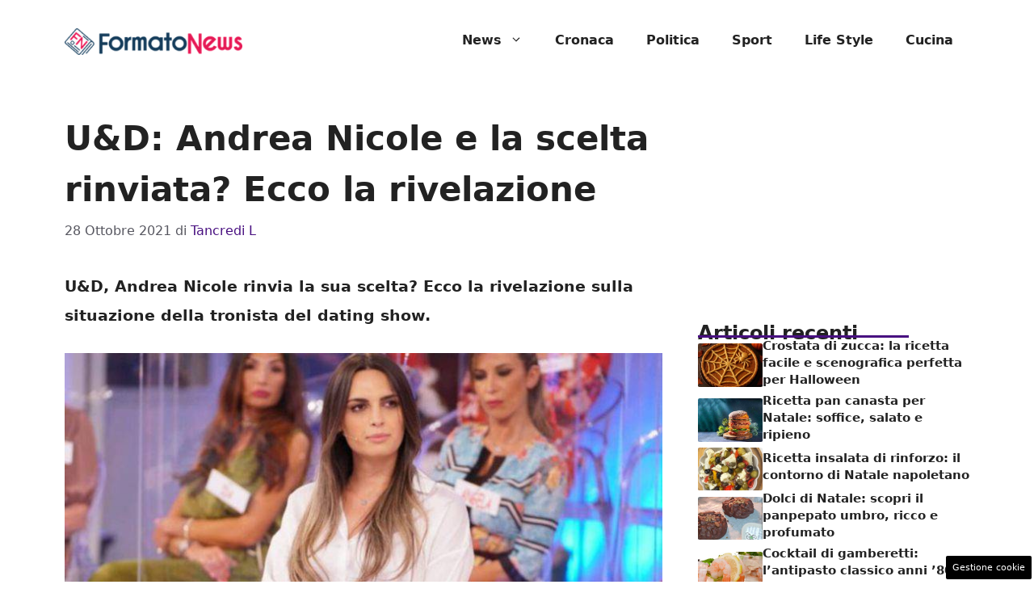

--- FILE ---
content_type: text/html; charset=UTF-8
request_url: https://www.formatonews.it/2021/10/28/ud-andrea-nicole-e-la-scelta-rinviata-ecco-la-rivelazione/
body_size: 17443
content:
<!DOCTYPE html>
<html lang="it-IT">
<head>
	<meta charset="UTF-8"><link rel="preload" href="https://www.formatonews.it/wp-content/cache/fvm/min/1757436623-css5d89c0447d484d3f8c2a568f55fe6398fedfc7d89264bb1b68a02c15ffc59.css" as="style" media="all" />
<link rel="preload" href="https://www.formatonews.it/wp-content/cache/fvm/min/1757436623-css4f9fb24dc0d147a80b18fe14a7f4b6de4eef2d0babc7ce5c9dc00ad00278e.css" as="style" media="all" />
<link rel="preload" href="https://www.formatonews.it/wp-content/cache/fvm/min/1757436623-css06c07c794e6a7887b93c2992762c5b6779a5cd281ff9dd0d91e31730c226f.css" as="style" media="all" /><script data-cfasync="false">if(navigator.userAgent.match(/MSIE|Internet Explorer/i)||navigator.userAgent.match(/Trident\/7\..*?rv:11/i)){var href=document.location.href;if(!href.match(/[?&]iebrowser/)){if(href.indexOf("?")==-1){if(href.indexOf("#")==-1){document.location.href=href+"?iebrowser=1"}else{document.location.href=href.replace("#","?iebrowser=1#")}}else{if(href.indexOf("#")==-1){document.location.href=href+"&iebrowser=1"}else{document.location.href=href.replace("#","&iebrowser=1#")}}}}</script>
<script data-cfasync="false">class FVMLoader{constructor(e){this.triggerEvents=e,this.eventOptions={passive:!0},this.userEventListener=this.triggerListener.bind(this),this.delayedScripts={normal:[],async:[],defer:[]},this.allJQueries=[]}_addUserInteractionListener(e){this.triggerEvents.forEach(t=>window.addEventListener(t,e.userEventListener,e.eventOptions))}_removeUserInteractionListener(e){this.triggerEvents.forEach(t=>window.removeEventListener(t,e.userEventListener,e.eventOptions))}triggerListener(){this._removeUserInteractionListener(this),"loading"===document.readyState?document.addEventListener("DOMContentLoaded",this._loadEverythingNow.bind(this)):this._loadEverythingNow()}async _loadEverythingNow(){this._runAllDelayedCSS(),this._delayEventListeners(),this._delayJQueryReady(this),this._handleDocumentWrite(),this._registerAllDelayedScripts(),await this._loadScriptsFromList(this.delayedScripts.normal),await this._loadScriptsFromList(this.delayedScripts.defer),await this._loadScriptsFromList(this.delayedScripts.async),await this._triggerDOMContentLoaded(),await this._triggerWindowLoad(),window.dispatchEvent(new Event("wpr-allScriptsLoaded"))}_registerAllDelayedScripts(){document.querySelectorAll("script[type=fvmdelay]").forEach(e=>{e.hasAttribute("src")?e.hasAttribute("async")&&!1!==e.async?this.delayedScripts.async.push(e):e.hasAttribute("defer")&&!1!==e.defer||"module"===e.getAttribute("data-type")?this.delayedScripts.defer.push(e):this.delayedScripts.normal.push(e):this.delayedScripts.normal.push(e)})}_runAllDelayedCSS(){document.querySelectorAll("link[rel=fvmdelay]").forEach(e=>{e.setAttribute("rel","stylesheet")})}async _transformScript(e){return await this._requestAnimFrame(),new Promise(t=>{const n=document.createElement("script");let r;[...e.attributes].forEach(e=>{let t=e.nodeName;"type"!==t&&("data-type"===t&&(t="type",r=e.nodeValue),n.setAttribute(t,e.nodeValue))}),e.hasAttribute("src")?(n.addEventListener("load",t),n.addEventListener("error",t)):(n.text=e.text,t()),e.parentNode.replaceChild(n,e)})}async _loadScriptsFromList(e){const t=e.shift();return t?(await this._transformScript(t),this._loadScriptsFromList(e)):Promise.resolve()}_delayEventListeners(){let e={};function t(t,n){!function(t){function n(n){return e[t].eventsToRewrite.indexOf(n)>=0?"wpr-"+n:n}e[t]||(e[t]={originalFunctions:{add:t.addEventListener,remove:t.removeEventListener},eventsToRewrite:[]},t.addEventListener=function(){arguments[0]=n(arguments[0]),e[t].originalFunctions.add.apply(t,arguments)},t.removeEventListener=function(){arguments[0]=n(arguments[0]),e[t].originalFunctions.remove.apply(t,arguments)})}(t),e[t].eventsToRewrite.push(n)}function n(e,t){let n=e[t];Object.defineProperty(e,t,{get:()=>n||function(){},set(r){e["wpr"+t]=n=r}})}t(document,"DOMContentLoaded"),t(window,"DOMContentLoaded"),t(window,"load"),t(window,"pageshow"),t(document,"readystatechange"),n(document,"onreadystatechange"),n(window,"onload"),n(window,"onpageshow")}_delayJQueryReady(e){let t=window.jQuery;Object.defineProperty(window,"jQuery",{get:()=>t,set(n){if(n&&n.fn&&!e.allJQueries.includes(n)){n.fn.ready=n.fn.init.prototype.ready=function(t){e.domReadyFired?t.bind(document)(n):document.addEventListener("DOMContentLoaded2",()=>t.bind(document)(n))};const t=n.fn.on;n.fn.on=n.fn.init.prototype.on=function(){if(this[0]===window){function e(e){return e.split(" ").map(e=>"load"===e||0===e.indexOf("load.")?"wpr-jquery-load":e).join(" ")}"string"==typeof arguments[0]||arguments[0]instanceof String?arguments[0]=e(arguments[0]):"object"==typeof arguments[0]&&Object.keys(arguments[0]).forEach(t=>{delete Object.assign(arguments[0],{[e(t)]:arguments[0][t]})[t]})}return t.apply(this,arguments),this},e.allJQueries.push(n)}t=n}})}async _triggerDOMContentLoaded(){this.domReadyFired=!0,await this._requestAnimFrame(),document.dispatchEvent(new Event("DOMContentLoaded2")),await this._requestAnimFrame(),window.dispatchEvent(new Event("DOMContentLoaded2")),await this._requestAnimFrame(),document.dispatchEvent(new Event("wpr-readystatechange")),await this._requestAnimFrame(),document.wpronreadystatechange&&document.wpronreadystatechange()}async _triggerWindowLoad(){await this._requestAnimFrame(),window.dispatchEvent(new Event("wpr-load")),await this._requestAnimFrame(),window.wpronload&&window.wpronload(),await this._requestAnimFrame(),this.allJQueries.forEach(e=>e(window).trigger("wpr-jquery-load")),window.dispatchEvent(new Event("wpr-pageshow")),await this._requestAnimFrame(),window.wpronpageshow&&window.wpronpageshow()}_handleDocumentWrite(){const e=new Map;document.write=document.writeln=function(t){const n=document.currentScript,r=document.createRange(),i=n.parentElement;let a=e.get(n);void 0===a&&(a=n.nextSibling,e.set(n,a));const s=document.createDocumentFragment();r.setStart(s,0),s.appendChild(r.createContextualFragment(t)),i.insertBefore(s,a)}}async _requestAnimFrame(){return new Promise(e=>requestAnimationFrame(e))}static run(){const e=new FVMLoader(["keydown","mousemove","touchmove","touchstart","touchend","wheel"]);e._addUserInteractionListener(e)}}FVMLoader.run();</script><meta name='robots' content='index, follow, max-image-preview:large, max-snippet:-1, max-video-preview:-1' /><meta name="viewport" content="width=device-width, initial-scale=1"><title>U&amp;D: Andrea Nicole e la scelta rinviata? Ecco la rivelazione</title><meta name="description" content="U&amp;D, Andrea Nicole rinvia la sua scelta? Ecco la rivelazione sulla situazione della tronista del dating show." /><link rel="canonical" href="https://www.formatonews.it/2021/10/28/ud-andrea-nicole-e-la-scelta-rinviata-ecco-la-rivelazione/" /><meta property="og:locale" content="it_IT" /><meta property="og:type" content="article" /><meta property="og:title" content="U&amp;D: Andrea Nicole e la scelta rinviata? Ecco la rivelazione" /><meta property="og:description" content="U&amp;D, Andrea Nicole rinvia la sua scelta? Ecco la rivelazione sulla situazione della tronista del dating show." /><meta property="og:url" content="https://www.formatonews.it/2021/10/28/ud-andrea-nicole-e-la-scelta-rinviata-ecco-la-rivelazione/" /><meta property="og:site_name" content="Formatonews" /><meta property="article:published_time" content="2021-10-28T13:59:03+00:00" /><meta property="og:image" content="https://www.formatonews.it/wp-content/uploads/2021/10/andrea-nicole-ud.jpg" /><meta property="og:image:width" content="1280" /><meta property="og:image:height" content="720" /><meta property="og:image:type" content="image/jpeg" /><meta name="author" content="Tancredi L" /><meta name="twitter:card" content="summary_large_image" /><meta name="twitter:label1" content="Scritto da" /><meta name="twitter:data1" content="Tancredi L" /><meta name="twitter:label2" content="Tempo di lettura stimato" /><meta name="twitter:data2" content="2 minuti" /><script type="application/ld+json" class="yoast-schema-graph">{"@context":"https://schema.org","@graph":[{"@type":"Article","@id":"https://www.formatonews.it/2021/10/28/ud-andrea-nicole-e-la-scelta-rinviata-ecco-la-rivelazione/#article","isPartOf":{"@id":"https://www.formatonews.it/2021/10/28/ud-andrea-nicole-e-la-scelta-rinviata-ecco-la-rivelazione/"},"author":{"name":"Tancredi L","@id":"https://www.formatonews.it/#/schema/person/b1c96828eb5e12aebf89e56f1ad84499"},"headline":"U&#038;D: Andrea Nicole e la scelta rinviata? Ecco la rivelazione","datePublished":"2021-10-28T13:59:03+00:00","mainEntityOfPage":{"@id":"https://www.formatonews.it/2021/10/28/ud-andrea-nicole-e-la-scelta-rinviata-ecco-la-rivelazione/"},"wordCount":348,"commentCount":0,"publisher":{"@id":"https://www.formatonews.it/#organization"},"image":{"@id":"https://www.formatonews.it/2021/10/28/ud-andrea-nicole-e-la-scelta-rinviata-ecco-la-rivelazione/#primaryimage"},"thumbnailUrl":"https://www.formatonews.it/wp-content/uploads/2021/10/andrea-nicole-ud.jpg","keywords":["andrea nicole","U&amp;D"],"articleSection":["Gossip e Spettacolo"],"inLanguage":"it-IT","potentialAction":[{"@type":"CommentAction","name":"Comment","target":["https://www.formatonews.it/2021/10/28/ud-andrea-nicole-e-la-scelta-rinviata-ecco-la-rivelazione/#respond"]}]},{"@type":"WebPage","@id":"https://www.formatonews.it/2021/10/28/ud-andrea-nicole-e-la-scelta-rinviata-ecco-la-rivelazione/","url":"https://www.formatonews.it/2021/10/28/ud-andrea-nicole-e-la-scelta-rinviata-ecco-la-rivelazione/","name":"U&D: Andrea Nicole e la scelta rinviata? Ecco la rivelazione","isPartOf":{"@id":"https://www.formatonews.it/#website"},"primaryImageOfPage":{"@id":"https://www.formatonews.it/2021/10/28/ud-andrea-nicole-e-la-scelta-rinviata-ecco-la-rivelazione/#primaryimage"},"image":{"@id":"https://www.formatonews.it/2021/10/28/ud-andrea-nicole-e-la-scelta-rinviata-ecco-la-rivelazione/#primaryimage"},"thumbnailUrl":"https://www.formatonews.it/wp-content/uploads/2021/10/andrea-nicole-ud.jpg","datePublished":"2021-10-28T13:59:03+00:00","description":"U&D, Andrea Nicole rinvia la sua scelta? Ecco la rivelazione sulla situazione della tronista del dating show.","breadcrumb":{"@id":"https://www.formatonews.it/2021/10/28/ud-andrea-nicole-e-la-scelta-rinviata-ecco-la-rivelazione/#breadcrumb"},"inLanguage":"it-IT","potentialAction":[{"@type":"ReadAction","target":["https://www.formatonews.it/2021/10/28/ud-andrea-nicole-e-la-scelta-rinviata-ecco-la-rivelazione/"]}]},{"@type":"ImageObject","inLanguage":"it-IT","@id":"https://www.formatonews.it/2021/10/28/ud-andrea-nicole-e-la-scelta-rinviata-ecco-la-rivelazione/#primaryimage","url":"https://www.formatonews.it/wp-content/uploads/2021/10/andrea-nicole-ud.jpg","contentUrl":"https://www.formatonews.it/wp-content/uploads/2021/10/andrea-nicole-ud.jpg","width":1280,"height":720,"caption":"La rivelazione sul percorso della tronista."},{"@type":"BreadcrumbList","@id":"https://www.formatonews.it/2021/10/28/ud-andrea-nicole-e-la-scelta-rinviata-ecco-la-rivelazione/#breadcrumb","itemListElement":[{"@type":"ListItem","position":1,"name":"Home","item":"https://www.formatonews.it/"},{"@type":"ListItem","position":2,"name":"U&#038;D: Andrea Nicole e la scelta rinviata? Ecco la rivelazione"}]},{"@type":"WebSite","@id":"https://www.formatonews.it/#website","url":"https://www.formatonews.it/","name":"Formatonews","description":"Il mondo delle news in altro formato","publisher":{"@id":"https://www.formatonews.it/#organization"},"potentialAction":[{"@type":"SearchAction","target":{"@type":"EntryPoint","urlTemplate":"https://www.formatonews.it/?s={search_term_string}"},"query-input":{"@type":"PropertyValueSpecification","valueRequired":true,"valueName":"search_term_string"}}],"inLanguage":"it-IT"},{"@type":"Organization","@id":"https://www.formatonews.it/#organization","name":"Formatonews","url":"https://www.formatonews.it/","logo":{"@type":"ImageObject","inLanguage":"it-IT","@id":"https://www.formatonews.it/#/schema/logo/image/","url":"http://www.formatonews.it/wp-content/uploads/2020/11/formato_news.png","contentUrl":"http://www.formatonews.it/wp-content/uploads/2020/11/formato_news.png","width":720,"height":108,"caption":"Formatonews"},"image":{"@id":"https://www.formatonews.it/#/schema/logo/image/"}},{"@type":"Person","@id":"https://www.formatonews.it/#/schema/person/b1c96828eb5e12aebf89e56f1ad84499","name":"Tancredi L","image":{"@type":"ImageObject","inLanguage":"it-IT","@id":"https://www.formatonews.it/#/schema/person/image/","url":"https://secure.gravatar.com/avatar/f5270983b061630f0af8e6d561295559e6b4dd203b50e0df2178bb7e6f4ee1ce?s=96&d=mm&r=g","contentUrl":"https://secure.gravatar.com/avatar/f5270983b061630f0af8e6d561295559e6b4dd203b50e0df2178bb7e6f4ee1ce?s=96&d=mm&r=g","caption":"Tancredi L"},"description":"Romano classe ’96 scrittore e poeta, laureato in Filologia Moderna e aspirante ricercatore universitario; redattore da diverso tempo, oltre all’amore per la lettura spicca la passione per l’arte in generale, i film, i fumetti, le serie tv e lo sport.","url":"https://www.formatonews.it/author/manuel-l/"}]}</script><link rel="alternate" type="application/rss+xml" title="Formatonews &raquo; Feed" href="https://www.formatonews.it/feed/" /><link rel="alternate" type="application/rss+xml" title="Formatonews &raquo; Feed dei commenti" href="https://www.formatonews.it/comments/feed/" />
	
	<style media="all">img:is([sizes="auto" i],[sizes^="auto," i]){contain-intrinsic-size:3000px 1500px}</style>
	
	
	
	
	
	
	
	
	
	
	
	
	
	
	
	
	
	
	
	
	
	
	
	





<link rel='stylesheet' id='wp-block-library-css' href='https://www.formatonews.it/wp-content/cache/fvm/min/1757436623-css5d89c0447d484d3f8c2a568f55fe6398fedfc7d89264bb1b68a02c15ffc59.css' media='all' />
<style id='classic-theme-styles-inline-css' media="all">/*! This file is auto-generated */
.wp-block-button__link{color:#fff;background-color:#32373c;border-radius:9999px;box-shadow:none;text-decoration:none;padding:calc(.667em + 2px) calc(1.333em + 2px);font-size:1.125em}.wp-block-file__button{background:#32373c;color:#fff;text-decoration:none}</style>
<style id='global-styles-inline-css' media="all">:root{--wp--preset--aspect-ratio--square:1;--wp--preset--aspect-ratio--4-3:4/3;--wp--preset--aspect-ratio--3-4:3/4;--wp--preset--aspect-ratio--3-2:3/2;--wp--preset--aspect-ratio--2-3:2/3;--wp--preset--aspect-ratio--16-9:16/9;--wp--preset--aspect-ratio--9-16:9/16;--wp--preset--color--black:#000000;--wp--preset--color--cyan-bluish-gray:#abb8c3;--wp--preset--color--white:#ffffff;--wp--preset--color--pale-pink:#f78da7;--wp--preset--color--vivid-red:#cf2e2e;--wp--preset--color--luminous-vivid-orange:#ff6900;--wp--preset--color--luminous-vivid-amber:#fcb900;--wp--preset--color--light-green-cyan:#7bdcb5;--wp--preset--color--vivid-green-cyan:#00d084;--wp--preset--color--pale-cyan-blue:#8ed1fc;--wp--preset--color--vivid-cyan-blue:#0693e3;--wp--preset--color--vivid-purple:#9b51e0;--wp--preset--color--contrast:var(--contrast);--wp--preset--color--contrast-2:var(--contrast-2);--wp--preset--color--contrast-3:var(--contrast-3);--wp--preset--color--base:var(--base);--wp--preset--color--base-2:var(--base-2);--wp--preset--color--base-3:var(--base-3);--wp--preset--color--accent:var(--accent);--wp--preset--color--global-color-8:var(--global-color-8);--wp--preset--gradient--vivid-cyan-blue-to-vivid-purple:linear-gradient(135deg,rgba(6,147,227,1) 0%,rgb(155,81,224) 100%);--wp--preset--gradient--light-green-cyan-to-vivid-green-cyan:linear-gradient(135deg,rgb(122,220,180) 0%,rgb(0,208,130) 100%);--wp--preset--gradient--luminous-vivid-amber-to-luminous-vivid-orange:linear-gradient(135deg,rgba(252,185,0,1) 0%,rgba(255,105,0,1) 100%);--wp--preset--gradient--luminous-vivid-orange-to-vivid-red:linear-gradient(135deg,rgba(255,105,0,1) 0%,rgb(207,46,46) 100%);--wp--preset--gradient--very-light-gray-to-cyan-bluish-gray:linear-gradient(135deg,rgb(238,238,238) 0%,rgb(169,184,195) 100%);--wp--preset--gradient--cool-to-warm-spectrum:linear-gradient(135deg,rgb(74,234,220) 0%,rgb(151,120,209) 20%,rgb(207,42,186) 40%,rgb(238,44,130) 60%,rgb(251,105,98) 80%,rgb(254,248,76) 100%);--wp--preset--gradient--blush-light-purple:linear-gradient(135deg,rgb(255,206,236) 0%,rgb(152,150,240) 100%);--wp--preset--gradient--blush-bordeaux:linear-gradient(135deg,rgb(254,205,165) 0%,rgb(254,45,45) 50%,rgb(107,0,62) 100%);--wp--preset--gradient--luminous-dusk:linear-gradient(135deg,rgb(255,203,112) 0%,rgb(199,81,192) 50%,rgb(65,88,208) 100%);--wp--preset--gradient--pale-ocean:linear-gradient(135deg,rgb(255,245,203) 0%,rgb(182,227,212) 50%,rgb(51,167,181) 100%);--wp--preset--gradient--electric-grass:linear-gradient(135deg,rgb(202,248,128) 0%,rgb(113,206,126) 100%);--wp--preset--gradient--midnight:linear-gradient(135deg,rgb(2,3,129) 0%,rgb(40,116,252) 100%);--wp--preset--font-size--small:13px;--wp--preset--font-size--medium:20px;--wp--preset--font-size--large:36px;--wp--preset--font-size--x-large:42px;--wp--preset--spacing--20:0.44rem;--wp--preset--spacing--30:0.67rem;--wp--preset--spacing--40:1rem;--wp--preset--spacing--50:1.5rem;--wp--preset--spacing--60:2.25rem;--wp--preset--spacing--70:3.38rem;--wp--preset--spacing--80:5.06rem;--wp--preset--shadow--natural:6px 6px 9px rgba(0, 0, 0, 0.2);--wp--preset--shadow--deep:12px 12px 50px rgba(0, 0, 0, 0.4);--wp--preset--shadow--sharp:6px 6px 0px rgba(0, 0, 0, 0.2);--wp--preset--shadow--outlined:6px 6px 0px -3px rgba(255, 255, 255, 1), 6px 6px rgba(0, 0, 0, 1);--wp--preset--shadow--crisp:6px 6px 0px rgba(0, 0, 0, 1)}:where(.is-layout-flex){gap:.5em}:where(.is-layout-grid){gap:.5em}body .is-layout-flex{display:flex}.is-layout-flex{flex-wrap:wrap;align-items:center}.is-layout-flex>:is(*,div){margin:0}body .is-layout-grid{display:grid}.is-layout-grid>:is(*,div){margin:0}:where(.wp-block-columns.is-layout-flex){gap:2em}:where(.wp-block-columns.is-layout-grid){gap:2em}:where(.wp-block-post-template.is-layout-flex){gap:1.25em}:where(.wp-block-post-template.is-layout-grid){gap:1.25em}.has-black-color{color:var(--wp--preset--color--black)!important}.has-cyan-bluish-gray-color{color:var(--wp--preset--color--cyan-bluish-gray)!important}.has-white-color{color:var(--wp--preset--color--white)!important}.has-pale-pink-color{color:var(--wp--preset--color--pale-pink)!important}.has-vivid-red-color{color:var(--wp--preset--color--vivid-red)!important}.has-luminous-vivid-orange-color{color:var(--wp--preset--color--luminous-vivid-orange)!important}.has-luminous-vivid-amber-color{color:var(--wp--preset--color--luminous-vivid-amber)!important}.has-light-green-cyan-color{color:var(--wp--preset--color--light-green-cyan)!important}.has-vivid-green-cyan-color{color:var(--wp--preset--color--vivid-green-cyan)!important}.has-pale-cyan-blue-color{color:var(--wp--preset--color--pale-cyan-blue)!important}.has-vivid-cyan-blue-color{color:var(--wp--preset--color--vivid-cyan-blue)!important}.has-vivid-purple-color{color:var(--wp--preset--color--vivid-purple)!important}.has-black-background-color{background-color:var(--wp--preset--color--black)!important}.has-cyan-bluish-gray-background-color{background-color:var(--wp--preset--color--cyan-bluish-gray)!important}.has-white-background-color{background-color:var(--wp--preset--color--white)!important}.has-pale-pink-background-color{background-color:var(--wp--preset--color--pale-pink)!important}.has-vivid-red-background-color{background-color:var(--wp--preset--color--vivid-red)!important}.has-luminous-vivid-orange-background-color{background-color:var(--wp--preset--color--luminous-vivid-orange)!important}.has-luminous-vivid-amber-background-color{background-color:var(--wp--preset--color--luminous-vivid-amber)!important}.has-light-green-cyan-background-color{background-color:var(--wp--preset--color--light-green-cyan)!important}.has-vivid-green-cyan-background-color{background-color:var(--wp--preset--color--vivid-green-cyan)!important}.has-pale-cyan-blue-background-color{background-color:var(--wp--preset--color--pale-cyan-blue)!important}.has-vivid-cyan-blue-background-color{background-color:var(--wp--preset--color--vivid-cyan-blue)!important}.has-vivid-purple-background-color{background-color:var(--wp--preset--color--vivid-purple)!important}.has-black-border-color{border-color:var(--wp--preset--color--black)!important}.has-cyan-bluish-gray-border-color{border-color:var(--wp--preset--color--cyan-bluish-gray)!important}.has-white-border-color{border-color:var(--wp--preset--color--white)!important}.has-pale-pink-border-color{border-color:var(--wp--preset--color--pale-pink)!important}.has-vivid-red-border-color{border-color:var(--wp--preset--color--vivid-red)!important}.has-luminous-vivid-orange-border-color{border-color:var(--wp--preset--color--luminous-vivid-orange)!important}.has-luminous-vivid-amber-border-color{border-color:var(--wp--preset--color--luminous-vivid-amber)!important}.has-light-green-cyan-border-color{border-color:var(--wp--preset--color--light-green-cyan)!important}.has-vivid-green-cyan-border-color{border-color:var(--wp--preset--color--vivid-green-cyan)!important}.has-pale-cyan-blue-border-color{border-color:var(--wp--preset--color--pale-cyan-blue)!important}.has-vivid-cyan-blue-border-color{border-color:var(--wp--preset--color--vivid-cyan-blue)!important}.has-vivid-purple-border-color{border-color:var(--wp--preset--color--vivid-purple)!important}.has-vivid-cyan-blue-to-vivid-purple-gradient-background{background:var(--wp--preset--gradient--vivid-cyan-blue-to-vivid-purple)!important}.has-light-green-cyan-to-vivid-green-cyan-gradient-background{background:var(--wp--preset--gradient--light-green-cyan-to-vivid-green-cyan)!important}.has-luminous-vivid-amber-to-luminous-vivid-orange-gradient-background{background:var(--wp--preset--gradient--luminous-vivid-amber-to-luminous-vivid-orange)!important}.has-luminous-vivid-orange-to-vivid-red-gradient-background{background:var(--wp--preset--gradient--luminous-vivid-orange-to-vivid-red)!important}.has-very-light-gray-to-cyan-bluish-gray-gradient-background{background:var(--wp--preset--gradient--very-light-gray-to-cyan-bluish-gray)!important}.has-cool-to-warm-spectrum-gradient-background{background:var(--wp--preset--gradient--cool-to-warm-spectrum)!important}.has-blush-light-purple-gradient-background{background:var(--wp--preset--gradient--blush-light-purple)!important}.has-blush-bordeaux-gradient-background{background:var(--wp--preset--gradient--blush-bordeaux)!important}.has-luminous-dusk-gradient-background{background:var(--wp--preset--gradient--luminous-dusk)!important}.has-pale-ocean-gradient-background{background:var(--wp--preset--gradient--pale-ocean)!important}.has-electric-grass-gradient-background{background:var(--wp--preset--gradient--electric-grass)!important}.has-midnight-gradient-background{background:var(--wp--preset--gradient--midnight)!important}.has-small-font-size{font-size:var(--wp--preset--font-size--small)!important}.has-medium-font-size{font-size:var(--wp--preset--font-size--medium)!important}.has-large-font-size{font-size:var(--wp--preset--font-size--large)!important}.has-x-large-font-size{font-size:var(--wp--preset--font-size--x-large)!important}:where(.wp-block-post-template.is-layout-flex){gap:1.25em}:where(.wp-block-post-template.is-layout-grid){gap:1.25em}:where(.wp-block-columns.is-layout-flex){gap:2em}:where(.wp-block-columns.is-layout-grid){gap:2em}:root :where(.wp-block-pullquote){font-size:1.5em;line-height:1.6}</style>
<link rel='stylesheet' id='adser-css' href='https://www.formatonews.it/wp-content/cache/fvm/min/1757436623-css4f9fb24dc0d147a80b18fe14a7f4b6de4eef2d0babc7ce5c9dc00ad00278e.css' media='all' />
<link rel='stylesheet' id='generate-style-css' href='https://www.formatonews.it/wp-content/cache/fvm/min/1757436623-css06c07c794e6a7887b93c2992762c5b6779a5cd281ff9dd0d91e31730c226f.css' media='all' />
<style id='generate-style-inline-css' media="all">body{background-color:var(--base-3);color:var(--contrast)}a{color:var(--accent)}a:hover,a:focus{text-decoration:underline}.entry-title a,.site-branding a,a.button,.wp-block-button__link,.main-navigation a{text-decoration:none}a:hover,a:focus,a:active{color:var(--contrast)}.wp-block-group__inner-container{max-width:1200px;margin-left:auto;margin-right:auto}.site-header .header-image{width:220px}:root{--contrast:#222222;--contrast-2:#575760;--contrast-3:#b2b2be;--base:#f0f0f0;--base-2:#f7f8f9;--base-3:#ffffff;--accent:#480F80;--global-color-8:#FFC200}:root .has-contrast-color{color:var(--contrast)}:root .has-contrast-background-color{background-color:var(--contrast)}:root .has-contrast-2-color{color:var(--contrast-2)}:root .has-contrast-2-background-color{background-color:var(--contrast-2)}:root .has-contrast-3-color{color:var(--contrast-3)}:root .has-contrast-3-background-color{background-color:var(--contrast-3)}:root .has-base-color{color:var(--base)}:root .has-base-background-color{background-color:var(--base)}:root .has-base-2-color{color:var(--base-2)}:root .has-base-2-background-color{background-color:var(--base-2)}:root .has-base-3-color{color:var(--base-3)}:root .has-base-3-background-color{background-color:var(--base-3)}:root .has-accent-color{color:var(--accent)}:root .has-accent-background-color{background-color:var(--accent)}:root .has-global-color-8-color{color:var(--global-color-8)}:root .has-global-color-8-background-color{background-color:var(--global-color-8)}.main-navigation a,.main-navigation .menu-toggle,.main-navigation .menu-bar-items{font-weight:700;font-size:16px}body,button,input,select,textarea{font-size:19px}body{line-height:1.9}h1{font-weight:700;line-height:1.5em}@media (max-width:768px){h1{font-size:30px;line-height:1.5em}}h2{font-weight:600;font-size:30px}@media (max-width:768px){h2{font-size:25px;line-height:1.5em}}h3{font-weight:600;font-size:28px;line-height:1.4em}@media (max-width:768px){h3{font-size:28px;line-height:1.4em}}.top-bar{background-color:#636363;color:#fff}.top-bar a{color:#fff}.top-bar a:hover{color:#303030}.site-header{background-color:var(--base-3)}.main-title a,.main-title a:hover{color:var(--contrast)}.site-description{color:var(--contrast-2)}.mobile-menu-control-wrapper .menu-toggle,.mobile-menu-control-wrapper .menu-toggle:hover,.mobile-menu-control-wrapper .menu-toggle:focus,.has-inline-mobile-toggle #site-navigation.toggled{background-color:rgba(0,0,0,.02)}.main-navigation,.main-navigation ul ul{background-color:var(--base-3)}.main-navigation .main-nav ul li a,.main-navigation .menu-toggle,.main-navigation .menu-bar-items{color:var(--contrast)}.main-navigation .main-nav ul li:not([class*="current-menu-"]):hover>a,.main-navigation .main-nav ul li:not([class*="current-menu-"]):focus>a,.main-navigation .main-nav ul li.sfHover:not([class*="current-menu-"])>a,.main-navigation .menu-bar-item:hover>a,.main-navigation .menu-bar-item.sfHover>a{color:var(--accent)}button.menu-toggle:hover,button.menu-toggle:focus{color:var(--contrast)}.main-navigation .main-nav ul li[class*="current-menu-"]>a{color:var(--accent)}.navigation-search input[type="search"],.navigation-search input[type="search"]:active,.navigation-search input[type="search"]:focus,.main-navigation .main-nav ul li.search-item.active>a,.main-navigation .menu-bar-items .search-item.active>a{color:var(--accent)}.main-navigation ul ul{background-color:var(--base)}.separate-containers .inside-article,.separate-containers .comments-area,.separate-containers .page-header,.one-container .container,.separate-containers .paging-navigation,.inside-page-header{background-color:var(--base-3)}.entry-title a{color:var(--contrast)}.entry-title a:hover{color:var(--contrast-2)}.entry-meta{color:var(--contrast-2)}.sidebar .widget{background-color:var(--base-3)}.footer-widgets{background-color:var(--base-3)}.site-info{color:#fff;background-color:var(--contrast)}.site-info a{color:#fff}.site-info a:hover{color:#fff}.footer-bar .widget_nav_menu .current-menu-item a{color:#fff}input[type="text"],input[type="email"],input[type="url"],input[type="password"],input[type="search"],input[type="tel"],input[type="number"],textarea,select{color:var(--contrast);background-color:var(--base-2);border-color:var(--base)}input[type="text"]:focus,input[type="email"]:focus,input[type="url"]:focus,input[type="password"]:focus,input[type="search"]:focus,input[type="tel"]:focus,input[type="number"]:focus,textarea:focus,select:focus{color:var(--contrast);background-color:var(--base-2);border-color:var(--contrast-3)}button,html input[type="button"],input[type="reset"],input[type="submit"],a.button,a.wp-block-button__link:not(.has-background){color:#fff;background-color:#55555e}button:hover,html input[type="button"]:hover,input[type="reset"]:hover,input[type="submit"]:hover,a.button:hover,button:focus,html input[type="button"]:focus,input[type="reset"]:focus,input[type="submit"]:focus,a.button:focus,a.wp-block-button__link:not(.has-background):active,a.wp-block-button__link:not(.has-background):focus,a.wp-block-button__link:not(.has-background):hover{color:#fff;background-color:#3f4047}a.generate-back-to-top{background-color:rgba(0,0,0,.4);color:#fff}a.generate-back-to-top:hover,a.generate-back-to-top:focus{background-color:rgba(0,0,0,.6);color:#fff}:root{--gp-search-modal-bg-color:var(--base-3);--gp-search-modal-text-color:var(--contrast);--gp-search-modal-overlay-bg-color:rgba(0,0,0,0.2)}@media (max-width:768px){.main-navigation .menu-bar-item:hover>a,.main-navigation .menu-bar-item.sfHover>a{background:none;color:var(--contrast)}}.nav-below-header .main-navigation .inside-navigation.grid-container,.nav-above-header .main-navigation .inside-navigation.grid-container{padding:0 20px 0 20px}.site-main .wp-block-group__inner-container{padding:40px}.separate-containers .paging-navigation{padding-top:20px;padding-bottom:20px}.entry-content .alignwide,body:not(.no-sidebar) .entry-content .alignfull{margin-left:-40px;width:calc(100% + 80px);max-width:calc(100% + 80px)}.rtl .menu-item-has-children .dropdown-menu-toggle{padding-left:20px}.rtl .main-navigation .main-nav ul li.menu-item-has-children>a{padding-right:20px}@media (max-width:768px){.separate-containers .inside-article,.separate-containers .comments-area,.separate-containers .page-header,.separate-containers .paging-navigation,.one-container .site-content,.inside-page-header{padding:30px}.site-main .wp-block-group__inner-container{padding:30px}.inside-top-bar{padding-right:30px;padding-left:30px}.inside-header{padding-right:30px;padding-left:30px}.widget-area .widget{padding-top:30px;padding-right:30px;padding-bottom:30px;padding-left:30px}.footer-widgets-container{padding-top:30px;padding-right:30px;padding-bottom:30px;padding-left:30px}.inside-site-info{padding-right:30px;padding-left:30px}.entry-content .alignwide,body:not(.no-sidebar) .entry-content .alignfull{margin-left:-30px;width:calc(100% + 60px);max-width:calc(100% + 60px)}.one-container .site-main .paging-navigation{margin-bottom:20px}}.is-right-sidebar{width:30%}.is-left-sidebar{width:30%}.site-content .content-area{width:70%}@media (max-width:768px){.main-navigation .menu-toggle,.sidebar-nav-mobile:not(#sticky-placeholder){display:block}.main-navigation ul,.gen-sidebar-nav,.main-navigation:not(.slideout-navigation):not(.toggled) .main-nav>ul,.has-inline-mobile-toggle #site-navigation .inside-navigation>*:not(.navigation-search):not(.main-nav){display:none}.nav-align-right .inside-navigation,.nav-align-center .inside-navigation{justify-content:space-between}.has-inline-mobile-toggle .mobile-menu-control-wrapper{display:flex;flex-wrap:wrap}.has-inline-mobile-toggle .inside-header{flex-direction:row;text-align:left;flex-wrap:wrap}.has-inline-mobile-toggle .header-widget,.has-inline-mobile-toggle #site-navigation{flex-basis:100%}.nav-float-left .has-inline-mobile-toggle #site-navigation{order:10}}.dynamic-author-image-rounded{border-radius:100%}.dynamic-featured-image,.dynamic-author-image{vertical-align:middle}.one-container.blog .dynamic-content-template:not(:last-child),.one-container.archive .dynamic-content-template:not(:last-child){padding-bottom:0}.dynamic-entry-excerpt>p:last-child{margin-bottom:0}</style>
<style id='generateblocks-inline-css' media="all">.gb-container.gb-tabs__item:not(.gb-tabs__item-open){display:none}.gb-container-d0a86651{display:flex;flex-wrap:wrap;align-items:center;column-gap:20px;row-gap:20px;color:var(--contrast)}.gb-container-d0a86651 a{color:var(--contrast)}.gb-container-d0a86651 a:hover{color:var(--contrast)}.gb-container-bcbc46ac{flex-basis:calc(100% - 75px);text-align:center;border-top:3px solid var(--accent)}.gb-container-e9bed0be{flex-basis:100%}.gb-container-03919c55{height:100%;display:flex;align-items:center;column-gap:20px}.gb-grid-wrapper>.gb-grid-column-03919c55{width:100%}.gb-container-3ff058ae{flex-shrink:0;flex-basis:80px}.gb-container-c551a107{flex-shrink:1}h4.gb-headline-9e06b5e3{flex-basis:100%;margin-bottom:-20px}h3.gb-headline-040f2ffe{font-size:15px;margin-bottom:5px}.gb-grid-wrapper-b3929361{display:flex;flex-wrap:wrap;row-gap:20px}.gb-grid-wrapper-b3929361>.gb-grid-column{box-sizing:border-box}.gb-image-95849c3e{border-radius:3%;width:100%;object-fit:cover;vertical-align:middle}@media (max-width:1024px){.gb-grid-wrapper-b3929361{margin-left:-20px}.gb-grid-wrapper-b3929361>.gb-grid-column{padding-left:20px}}@media (max-width:767px){.gb-container-d0a86651{text-align:center;padding-top:40px}.gb-container-bcbc46ac{width:100%}.gb-grid-wrapper>.gb-grid-column-bcbc46ac{width:100%}.gb-container-3ff058ae{width:50%;text-align:center}.gb-grid-wrapper>.gb-grid-column-3ff058ae{width:50%}.gb-container-c551a107{width:50%;text-align:left}.gb-grid-wrapper>.gb-grid-column-c551a107{width:50%}h4.gb-headline-9e06b5e3{text-align:left}h3.gb-headline-040f2ffe{text-align:left}}:root{--gb-container-width:1200px}.gb-container .wp-block-image img{vertical-align:middle}.gb-grid-wrapper .wp-block-image{margin-bottom:0}.gb-highlight{background:none}.gb-shape{line-height:0}.gb-container-link{position:absolute;top:0;right:0;bottom:0;left:0;z-index:99}</style>





<script>var adser = {"pagetype":"article","category":["Gossip e Spettacolo"],"category_iab":[""],"hot":false,"cmp":"clickio","cmp_params":"\/\/clickiocmp.com\/t\/consent_233141.js","_adkaora":"https:\/\/cdn.adkaora.space\/nextmediaweb\/generic\/prod\/adk-init.js","_admanager":1,"_teads":"123244"}</script>



<script defer src="https://www.googletagmanager.com/gtag/js?id=G-VJS0EN9ESL"></script>
<script>
    window.dataLayer = window.dataLayer || [];
    function gtag(){dataLayer.push(arguments);}
    gtag('js', new Date());
    gtag('config', 'G-VJS0EN9ESL');
</script>
<style media="all">#tca-sticky{display:none}@media only screen and (max-width:600px){BODY{margin-top:100px!important}#tca-sticky{display:flex}}</style>
</head>

<body class="wp-singular post-template-default single single-post postid-40182 single-format-standard wp-custom-logo wp-embed-responsive wp-theme-generatepress post-image-above-header post-image-aligned-center right-sidebar nav-float-right one-container header-aligned-left dropdown-hover" itemtype="https://schema.org/Blog" itemscope>
	<a class="screen-reader-text skip-link" href="#content" title="Vai al contenuto">Vai al contenuto</a>		<header class="site-header has-inline-mobile-toggle" id="masthead" aria-label="Sito"  itemtype="https://schema.org/WPHeader" itemscope>
			<div class="inside-header grid-container">
				<div class="site-logo">
					<a href="https://www.formatonews.it/" rel="home">
						<img  class="header-image is-logo-image" alt="Formatonews" src="https://www.formatonews.it/wp-content/uploads/2024/04/cropped-formato_news_1-300x45-1.png" width="300" height="45" />
					</a>
				</div>	<nav class="main-navigation mobile-menu-control-wrapper" id="mobile-menu-control-wrapper" aria-label="Attiva/Disattiva dispositivi mobili">
				<button data-nav="site-navigation" class="menu-toggle" aria-controls="primary-menu" aria-expanded="false">
			<span class="gp-icon icon-menu-bars"><svg viewBox="0 0 512 512" aria-hidden="true" xmlns="http://www.w3.org/2000/svg" width="1em" height="1em"><path d="M0 96c0-13.255 10.745-24 24-24h464c13.255 0 24 10.745 24 24s-10.745 24-24 24H24c-13.255 0-24-10.745-24-24zm0 160c0-13.255 10.745-24 24-24h464c13.255 0 24 10.745 24 24s-10.745 24-24 24H24c-13.255 0-24-10.745-24-24zm0 160c0-13.255 10.745-24 24-24h464c13.255 0 24 10.745 24 24s-10.745 24-24 24H24c-13.255 0-24-10.745-24-24z" /></svg><svg viewBox="0 0 512 512" aria-hidden="true" xmlns="http://www.w3.org/2000/svg" width="1em" height="1em"><path d="M71.029 71.029c9.373-9.372 24.569-9.372 33.942 0L256 222.059l151.029-151.03c9.373-9.372 24.569-9.372 33.942 0 9.372 9.373 9.372 24.569 0 33.942L289.941 256l151.03 151.029c9.372 9.373 9.372 24.569 0 33.942-9.373 9.372-24.569 9.372-33.942 0L256 289.941l-151.029 151.03c-9.373 9.372-24.569 9.372-33.942 0-9.372-9.373-9.372-24.569 0-33.942L222.059 256 71.029 104.971c-9.372-9.373-9.372-24.569 0-33.942z" /></svg></span><span class="screen-reader-text">Menu</span>		</button>
	</nav>
			<nav class="main-navigation sub-menu-right" id="site-navigation" aria-label="Principale"  itemtype="https://schema.org/SiteNavigationElement" itemscope>
			<div class="inside-navigation grid-container">
								<button class="menu-toggle" aria-controls="primary-menu" aria-expanded="false">
					<span class="gp-icon icon-menu-bars"><svg viewBox="0 0 512 512" aria-hidden="true" xmlns="http://www.w3.org/2000/svg" width="1em" height="1em"><path d="M0 96c0-13.255 10.745-24 24-24h464c13.255 0 24 10.745 24 24s-10.745 24-24 24H24c-13.255 0-24-10.745-24-24zm0 160c0-13.255 10.745-24 24-24h464c13.255 0 24 10.745 24 24s-10.745 24-24 24H24c-13.255 0-24-10.745-24-24zm0 160c0-13.255 10.745-24 24-24h464c13.255 0 24 10.745 24 24s-10.745 24-24 24H24c-13.255 0-24-10.745-24-24z" /></svg><svg viewBox="0 0 512 512" aria-hidden="true" xmlns="http://www.w3.org/2000/svg" width="1em" height="1em"><path d="M71.029 71.029c9.373-9.372 24.569-9.372 33.942 0L256 222.059l151.029-151.03c9.373-9.372 24.569-9.372 33.942 0 9.372 9.373 9.372 24.569 0 33.942L289.941 256l151.03 151.029c9.372 9.373 9.372 24.569 0 33.942-9.373 9.372-24.569 9.372-33.942 0L256 289.941l-151.029 151.03c-9.373 9.372-24.569 9.372-33.942 0-9.372-9.373-9.372-24.569 0-33.942L222.059 256 71.029 104.971c-9.372-9.373-9.372-24.569 0-33.942z" /></svg></span><span class="mobile-menu">Menu</span>				</button>
				<div id="primary-menu" class="main-nav"><ul id="menu-main" class="menu sf-menu"><li id="menu-item-26" class="menu-item menu-item-type-taxonomy menu-item-object-category menu-item-has-children menu-item-26"><a href="https://www.formatonews.it/news/">News<span role="presentation" class="dropdown-menu-toggle"><span class="gp-icon icon-arrow"><svg viewBox="0 0 330 512" aria-hidden="true" xmlns="http://www.w3.org/2000/svg" width="1em" height="1em"><path d="M305.913 197.085c0 2.266-1.133 4.815-2.833 6.514L171.087 335.593c-1.7 1.7-4.249 2.832-6.515 2.832s-4.815-1.133-6.515-2.832L26.064 203.599c-1.7-1.7-2.832-4.248-2.832-6.514s1.132-4.816 2.832-6.515l14.162-14.163c1.7-1.699 3.966-2.832 6.515-2.832 2.266 0 4.815 1.133 6.515 2.832l111.316 111.317 111.316-111.317c1.7-1.699 4.249-2.832 6.515-2.832s4.815 1.133 6.515 2.832l14.162 14.163c1.7 1.7 2.833 4.249 2.833 6.515z" /></svg></span></span></a>
<ul class="sub-menu">
	<li id="menu-item-22" class="menu-item menu-item-type-taxonomy menu-item-object-category menu-item-22"><a href="https://www.formatonews.it/economia/">Economia</a></li>
	<li id="menu-item-24" class="menu-item menu-item-type-taxonomy menu-item-object-category current-post-ancestor current-menu-parent current-post-parent menu-item-24"><a href="https://www.formatonews.it/gossip-spettacolo/">Gossip e Spettacolo</a></li>
	<li id="menu-item-23" class="menu-item menu-item-type-taxonomy menu-item-object-category menu-item-23"><a href="https://www.formatonews.it/tecnologia/">Tecnologia</a></li>
	<li id="menu-item-21" class="menu-item menu-item-type-taxonomy menu-item-object-category menu-item-21"><a href="https://www.formatonews.it/curiosita/">Curiosità</a></li>
</ul>
</li>
<li id="menu-item-20" class="menu-item menu-item-type-taxonomy menu-item-object-category menu-item-20"><a href="https://www.formatonews.it/cronaca/">Cronaca</a></li>
<li id="menu-item-27" class="menu-item menu-item-type-taxonomy menu-item-object-category menu-item-27"><a href="https://www.formatonews.it/politica/">Politica</a></li>
<li id="menu-item-28" class="menu-item menu-item-type-taxonomy menu-item-object-category menu-item-28"><a href="https://www.formatonews.it/sport/">Sport</a></li>
<li id="menu-item-25" class="menu-item menu-item-type-taxonomy menu-item-object-category menu-item-25"><a href="https://www.formatonews.it/life-style/">Life Style</a></li>
<li id="menu-item-278" class="menu-item menu-item-type-taxonomy menu-item-object-category menu-item-278"><a href="https://www.formatonews.it/cucina/">Cucina</a></li>
</ul></div>			</div>
		</nav>
					</div>
		</header>
		
	<div class="site grid-container container hfeed" id="page">
				<div class="site-content" id="content">
			
	<div class="content-area" id="primary">
		<main class="site-main" id="main">
			
<article id="post-40182" class="post-40182 post type-post status-publish format-standard has-post-thumbnail hentry category-gossip-spettacolo tag-andrea-nicole tag-ud" itemtype="https://schema.org/CreativeWork" itemscope>
	<div class="inside-article">
					<header class="entry-header">
				<h1 class="entry-title" itemprop="headline">U&#038;D: Andrea Nicole e la scelta rinviata? Ecco la rivelazione</h1>		<div class="entry-meta">
			<span class="posted-on"><time class="entry-date published" datetime="2021-10-28T15:59:03+02:00" itemprop="datePublished">28 Ottobre 2021</time></span> <span class="byline">di <span class="author vcard" itemprop="author" itemtype="https://schema.org/Person" itemscope><a class="url fn n" href="https://www.formatonews.it/author/manuel-l/" title="Visualizza tutti gli articoli di Tancredi L" rel="author" itemprop="url"><span class="author-name" itemprop="name">Tancredi L</span></a></span></span> 		</div>
					</header>
			
		<div class="entry-content" itemprop="text">
			<p><strong>U&amp;D, Andrea Nicole rinvia la sua scelta? Ecco la rivelazione sulla situazione della tronista del dating show.</strong></p>
<figure id="attachment_40184" aria-describedby="caption-attachment-40184" style="width: 740px" class="wp-caption alignnone"><img fetchpriority="high" decoding="async" class="size-full wp-image-40184" src="https://www.formatonews.it/wp-content/uploads/2021/10/andrea-nicole-ud-1.jpg" alt="u&amp;d andrea nicole" width="750" height="422" srcset="https://www.formatonews.it/wp-content/uploads/2021/10/andrea-nicole-ud-1.jpg 750w, https://www.formatonews.it/wp-content/uploads/2021/10/andrea-nicole-ud-1-300x169.jpg 300w, https://www.formatonews.it/wp-content/uploads/2021/10/andrea-nicole-ud-1-150x84.jpg 150w, https://www.formatonews.it/wp-content/uploads/2021/10/andrea-nicole-ud-1-696x392.jpg 696w" sizes="(max-width: 750px) 100vw, 750px" /><figcaption id="caption-attachment-40184" class="wp-caption-text">Andrea Nicole rinvia la sua scelta?</figcaption></figure>
<p>Puntata dopo puntata, <strong>Andrea Nicole</strong> ha saputo conquistare il pubblico ed attirare in studio diversi corteggiatori. Prima del suo arrivo in tv, aveva fatto discutere la presenza di una tronista transgender al dating show, ma una volta iniziato il programma le polemiche si sono totalmente azzerate.</p>
<div class="adser-block"><div id='tca-atf' class='tca tca-300x250'></div></div><p>La tronista <strong>continua quindi il suo percorso a <em>Uomini e Donne</em></strong>, ma pare che per sapere chi sarà la sua scelta bisognerà ancora attendere del tempo; <strong>la rivelazione sulla situazione</strong> con le varie novitò.</p>
<h2>U&amp;D, Andrea Nicole rinvia il momento della scelta? La situazione</h2>
<div class="adser-block"><div id="tca-inarticle-mgid"></div></div><p>Stando a quanto emerge dalle puntate, il <strong>corteggiatore preferito di Andrea Nicole è sicuramente Ciprian Aftim</strong>, nonostante abbia voluto dare un&#8217;opportunità anche ad Alessandro.</p>
<p>Nonostante questo, pare che la tronista ancora non si fidi al 100% delle intenzioni di Ciprian, che tra l&#8217;altro <strong>non è mai andato a genio a Gianni Sperti</strong>; l&#8217;opinionista del programma ha più volte definito il corteggiatore falso e finto nonché poco spontaneo, <strong>non credendo all&#8217;interesse manifestato per Andrea Nicole.</strong></p>
<figure id="attachment_40183" aria-describedby="caption-attachment-40183" style="width: 740px" class="wp-caption alignnone"><img decoding="async" class="size-full wp-image-40183" src="https://www.formatonews.it/wp-content/uploads/2021/10/andrea-nicole-ciprian.jpg" alt="u&amp;d andrea nicole" width="750" height="422" srcset="https://www.formatonews.it/wp-content/uploads/2021/10/andrea-nicole-ciprian.jpg 750w, https://www.formatonews.it/wp-content/uploads/2021/10/andrea-nicole-ciprian-300x169.jpg 300w, https://www.formatonews.it/wp-content/uploads/2021/10/andrea-nicole-ciprian-150x84.jpg 150w, https://www.formatonews.it/wp-content/uploads/2021/10/andrea-nicole-ciprian-696x392.jpg 696w" sizes="(max-width: 750px) 100vw, 750px" /><figcaption id="caption-attachment-40183" class="wp-caption-text">La tronista non si fida di Ciprian.</figcaption></figure><div class="adser-block"><div id='tca-middle' class='tca tca-300x250'></div></div>
<p><strong>Leggi anche &#8211;&gt; <a href="https://www.formatonews.it/2021/10/27/magalli-ecco-la-frecciatina-che-non-ti-aspetti-durante-intervista/" target="_blank" rel="noopener">Magalli: ecco la frecciatina che non ti aspetti durante l’intervista</a></strong></p><div class="adser-block"><div id='inRead'></div></div>
<p>Nonostante sia l&#8217;unico corteggiatore ad aver baciato quindi,<strong> Andrea Nicole ancora non sarebbe del tutto convinta di Ciprian</strong> e, per questo, sembra che per la scelta definitiva si dovrà ancora attendere.</p>
<p><strong>Leggi anche &#8211;&gt; <a href="https://www.formatonews.it/2021/10/28/un-posto-al-sole-cambio-orario/" target="_blank" rel="noopener">Un posto al Sole: cambio orario si farà oppure no? Ecco la verità</a></strong></p><div class="adser-block"><div id='tca-btf' class='tca tca-300x250'></div></div>
<p>La tronista è alla ricerca di certezze e, al momento, il ragazzo non sembra dargliele del tutto; sarà proprio questo ad impedire la svolta definitiva del rapporto fra i due? Al contrario, <strong>Matteo è convintissimo di Noemi</strong> e sarà proprio lei la sua scelta; il tronista metterà quindi fine al suo percorso al dating show uscendo dal programma con la giovane corteggiatrice.</p>
<div id="tca-native" class="tca tca-native"></div>		</div>

				<footer class="entry-meta" aria-label="Contenuto dei meta">
			<span class="cat-links"><span class="gp-icon icon-categories"><svg viewBox="0 0 512 512" aria-hidden="true" xmlns="http://www.w3.org/2000/svg" width="1em" height="1em"><path d="M0 112c0-26.51 21.49-48 48-48h110.014a48 48 0 0143.592 27.907l12.349 26.791A16 16 0 00228.486 128H464c26.51 0 48 21.49 48 48v224c0 26.51-21.49 48-48 48H48c-26.51 0-48-21.49-48-48V112z" /></svg></span><span class="screen-reader-text">Categorie </span><a href="https://www.formatonews.it/gossip-spettacolo/" rel="category tag">Gossip e Spettacolo</a></span> <span class="tags-links"><span class="gp-icon icon-tags"><svg viewBox="0 0 512 512" aria-hidden="true" xmlns="http://www.w3.org/2000/svg" width="1em" height="1em"><path d="M20 39.5c-8.836 0-16 7.163-16 16v176c0 4.243 1.686 8.313 4.687 11.314l224 224c6.248 6.248 16.378 6.248 22.626 0l176-176c6.244-6.244 6.25-16.364.013-22.615l-223.5-224A15.999 15.999 0 00196.5 39.5H20zm56 96c0-13.255 10.745-24 24-24s24 10.745 24 24-10.745 24-24 24-24-10.745-24-24z"/><path d="M259.515 43.015c4.686-4.687 12.284-4.687 16.97 0l228 228c4.686 4.686 4.686 12.284 0 16.97l-180 180c-4.686 4.687-12.284 4.687-16.97 0-4.686-4.686-4.686-12.284 0-16.97L479.029 279.5 259.515 59.985c-4.686-4.686-4.686-12.284 0-16.97z" /></svg></span><span class="screen-reader-text">Tag </span><a href="https://www.formatonews.it/tag/andrea-nicole/" rel="tag">andrea nicole</a>, <a href="https://www.formatonews.it/tag/ud/" rel="tag">U&amp;D</a></span> 		<nav id="nav-below" class="post-navigation" aria-label="Articoli">
			<div class="nav-previous"><span class="gp-icon icon-arrow-left"><svg viewBox="0 0 192 512" aria-hidden="true" xmlns="http://www.w3.org/2000/svg" width="1em" height="1em" fill-rule="evenodd" clip-rule="evenodd" stroke-linejoin="round" stroke-miterlimit="1.414"><path d="M178.425 138.212c0 2.265-1.133 4.813-2.832 6.512L64.276 256.001l111.317 111.277c1.7 1.7 2.832 4.247 2.832 6.513 0 2.265-1.133 4.813-2.832 6.512L161.43 394.46c-1.7 1.7-4.249 2.832-6.514 2.832-2.266 0-4.816-1.133-6.515-2.832L16.407 262.514c-1.699-1.7-2.832-4.248-2.832-6.513 0-2.265 1.133-4.813 2.832-6.512l131.994-131.947c1.7-1.699 4.249-2.831 6.515-2.831 2.265 0 4.815 1.132 6.514 2.831l14.163 14.157c1.7 1.7 2.832 3.965 2.832 6.513z" fill-rule="nonzero" /></svg></span><span class="prev"><a href="https://www.formatonews.it/2021/10/28/ida-platano-e-gia-stata-sposata-ecco-con-chi/" rel="prev">Ida Platano è già stata sposata, ecco con chi</a></span></div><div class="nav-next"><span class="gp-icon icon-arrow-right"><svg viewBox="0 0 192 512" aria-hidden="true" xmlns="http://www.w3.org/2000/svg" width="1em" height="1em" fill-rule="evenodd" clip-rule="evenodd" stroke-linejoin="round" stroke-miterlimit="1.414"><path d="M178.425 256.001c0 2.266-1.133 4.815-2.832 6.515L43.599 394.509c-1.7 1.7-4.248 2.833-6.514 2.833s-4.816-1.133-6.515-2.833l-14.163-14.162c-1.699-1.7-2.832-3.966-2.832-6.515 0-2.266 1.133-4.815 2.832-6.515l111.317-111.316L16.407 144.685c-1.699-1.7-2.832-4.249-2.832-6.515s1.133-4.815 2.832-6.515l14.163-14.162c1.7-1.7 4.249-2.833 6.515-2.833s4.815 1.133 6.514 2.833l131.994 131.993c1.7 1.7 2.832 4.249 2.832 6.515z" fill-rule="nonzero" /></svg></span><span class="next"><a href="https://www.formatonews.it/2021/10/28/passaporto-con-la-x-genere-non-binario-stati-uniti-america/" rel="next">Legge Zan, affossata ma c&#8217;è già il passaporto X per chi non si sente né uomo né donna</a></span></div>		</nav>
				</footer>
			</div>
</article>
		</main>
	</div>

	<div class="widget-area sidebar is-right-sidebar" id="right-sidebar">
	<div class="inside-right-sidebar">
		<div id='tca-sb-1' class='tca tca-300x250' style="margin-top:0"></div>


<div class="gb-container gb-container-d0a86651 sticky-container">

<h4 class="gb-headline gb-headline-9e06b5e3 gb-headline-text"><strong>Articoli recenti</strong></h4>


<div class="gb-container gb-container-bcbc46ac"></div>

<div class="gb-container gb-container-e9bed0be">

<div class="gb-grid-wrapper gb-grid-wrapper-b3929361 gb-query-loop-wrapper">
<div class="gb-grid-column gb-grid-column-03919c55 gb-query-loop-item post-103246 post type-post status-publish format-standard has-post-thumbnail hentry category-cucina"><div class="gb-container gb-container-03919c55">
<div class="gb-container gb-container-3ff058ae">
<figure class="gb-block-image gb-block-image-95849c3e"><a href="https://www.formatonews.it/2026/01/14/crostata-di-zucca-la-ricetta-facile-e-scenografica-perfetta-per-halloween/"><img width="300" height="200" src="https://www.formatonews.it/wp-content/uploads/2025/10/crostata-di-zucca-300x200.jpg" class="gb-image-95849c3e" alt="ricetta crostata di zucca" decoding="async" loading="lazy" srcset="https://www.formatonews.it/wp-content/uploads/2025/10/crostata-di-zucca-300x200.jpg 300w, https://www.formatonews.it/wp-content/uploads/2025/10/crostata-di-zucca-1024x683.jpg 1024w, https://www.formatonews.it/wp-content/uploads/2025/10/crostata-di-zucca-768x512.jpg 768w, https://www.formatonews.it/wp-content/uploads/2025/10/crostata-di-zucca.jpg 1200w" sizes="auto, (max-width: 300px) 100vw, 300px" /></a></figure>
</div>

<div class="gb-container gb-container-c551a107">
<h3 class="gb-headline gb-headline-040f2ffe gb-headline-text"><a href="https://www.formatonews.it/2026/01/14/crostata-di-zucca-la-ricetta-facile-e-scenografica-perfetta-per-halloween/">Crostata di zucca: la ricetta facile e scenografica perfetta per Halloween</a></h3>
</div>
</div></div>

<div class="gb-grid-column gb-grid-column-03919c55 gb-query-loop-item post-103304 post type-post status-publish format-standard has-post-thumbnail hentry category-cucina"><div class="gb-container gb-container-03919c55">
<div class="gb-container gb-container-3ff058ae">
<figure class="gb-block-image gb-block-image-95849c3e"><a href="https://www.formatonews.it/2025/12/14/ricetta-pan-canasta-per-natale-soffice-salato-e-ripieno/"><img width="300" height="200" src="https://www.formatonews.it/wp-content/uploads/2025/11/Pan-canasta-300x200.jpg" class="gb-image-95849c3e" alt="ricetta del pan canasta" decoding="async" loading="lazy" srcset="https://www.formatonews.it/wp-content/uploads/2025/11/Pan-canasta-300x200.jpg 300w, https://www.formatonews.it/wp-content/uploads/2025/11/Pan-canasta-1024x683.jpg 1024w, https://www.formatonews.it/wp-content/uploads/2025/11/Pan-canasta-768x512.jpg 768w, https://www.formatonews.it/wp-content/uploads/2025/11/Pan-canasta.jpg 1200w" sizes="auto, (max-width: 300px) 100vw, 300px" /></a></figure>
</div>

<div class="gb-container gb-container-c551a107">
<h3 class="gb-headline gb-headline-040f2ffe gb-headline-text"><a href="https://www.formatonews.it/2025/12/14/ricetta-pan-canasta-per-natale-soffice-salato-e-ripieno/">Ricetta pan canasta per Natale: soffice, salato e ripieno</a></h3>
</div>
</div></div>

<div class="gb-grid-column gb-grid-column-03919c55 gb-query-loop-item post-103306 post type-post status-publish format-standard has-post-thumbnail hentry category-cucina"><div class="gb-container gb-container-03919c55">
<div class="gb-container gb-container-3ff058ae">
<figure class="gb-block-image gb-block-image-95849c3e"><a href="https://www.formatonews.it/2025/12/12/ricetta-insalata-di-rinforzo-il-contorno-di-natale-napoletano/"><img width="300" height="200" src="https://www.formatonews.it/wp-content/uploads/2025/11/insalata-di-rinforzo-300x200.jpg" class="gb-image-95849c3e" alt="Come preparare l&#039;insalata di rinforzo a Natale" decoding="async" loading="lazy" srcset="https://www.formatonews.it/wp-content/uploads/2025/11/insalata-di-rinforzo-300x200.jpg 300w, https://www.formatonews.it/wp-content/uploads/2025/11/insalata-di-rinforzo-1024x683.jpg 1024w, https://www.formatonews.it/wp-content/uploads/2025/11/insalata-di-rinforzo-768x512.jpg 768w, https://www.formatonews.it/wp-content/uploads/2025/11/insalata-di-rinforzo.jpg 1200w" sizes="auto, (max-width: 300px) 100vw, 300px" /></a></figure>
</div>

<div class="gb-container gb-container-c551a107">
<h3 class="gb-headline gb-headline-040f2ffe gb-headline-text"><a href="https://www.formatonews.it/2025/12/12/ricetta-insalata-di-rinforzo-il-contorno-di-natale-napoletano/">Ricetta insalata di rinforzo: il contorno di Natale napoletano</a></h3>
</div>
</div></div>

<div class="gb-grid-column gb-grid-column-03919c55 gb-query-loop-item post-103307 post type-post status-publish format-standard has-post-thumbnail hentry category-cucina"><div class="gb-container gb-container-03919c55">
<div class="gb-container gb-container-3ff058ae">
<figure class="gb-block-image gb-block-image-95849c3e"><a href="https://www.formatonews.it/2025/12/05/dolci-di-natale-scopri-il-panpepato-umbro-ricco-e-profumato/"><img width="300" height="200" src="https://www.formatonews.it/wp-content/uploads/2025/11/pan-pepato-300x200.jpg" class="gb-image-95849c3e" alt="ricetta del pan pepato umbro" decoding="async" loading="lazy" srcset="https://www.formatonews.it/wp-content/uploads/2025/11/pan-pepato-300x200.jpg 300w, https://www.formatonews.it/wp-content/uploads/2025/11/pan-pepato-1024x683.jpg 1024w, https://www.formatonews.it/wp-content/uploads/2025/11/pan-pepato-768x512.jpg 768w, https://www.formatonews.it/wp-content/uploads/2025/11/pan-pepato.jpg 1200w" sizes="auto, (max-width: 300px) 100vw, 300px" /></a></figure>
</div>

<div class="gb-container gb-container-c551a107">
<h3 class="gb-headline gb-headline-040f2ffe gb-headline-text"><a href="https://www.formatonews.it/2025/12/05/dolci-di-natale-scopri-il-panpepato-umbro-ricco-e-profumato/">Dolci di Natale: scopri il panpepato umbro, ricco e profumato</a></h3>
</div>
</div></div>

<div class="gb-grid-column gb-grid-column-03919c55 gb-query-loop-item post-103309 post type-post status-publish format-standard has-post-thumbnail hentry category-cucina"><div class="gb-container gb-container-03919c55">
<div class="gb-container gb-container-3ff058ae">
<figure class="gb-block-image gb-block-image-95849c3e"><a href="https://www.formatonews.it/2025/11/30/cocktail-di-gamberetti-lantipasto-classico-anni-80-per-natale/"><img width="300" height="200" src="https://www.formatonews.it/wp-content/uploads/2025/11/cocktail-di-gamberetti-300x200.jpg" class="gb-image-95849c3e" alt="ricetta dei cocktail di gamberetti" decoding="async" loading="lazy" srcset="https://www.formatonews.it/wp-content/uploads/2025/11/cocktail-di-gamberetti-300x200.jpg 300w, https://www.formatonews.it/wp-content/uploads/2025/11/cocktail-di-gamberetti-1024x683.jpg 1024w, https://www.formatonews.it/wp-content/uploads/2025/11/cocktail-di-gamberetti-768x512.jpg 768w, https://www.formatonews.it/wp-content/uploads/2025/11/cocktail-di-gamberetti.jpg 1200w" sizes="auto, (max-width: 300px) 100vw, 300px" /></a></figure>
</div>

<div class="gb-container gb-container-c551a107">
<h3 class="gb-headline gb-headline-040f2ffe gb-headline-text"><a href="https://www.formatonews.it/2025/11/30/cocktail-di-gamberetti-lantipasto-classico-anni-80-per-natale/">Cocktail di gamberetti: l’antipasto classico anni ’80 per Natale</a></h3>
</div>
</div></div>

<div class="gb-grid-column gb-grid-column-03919c55 gb-query-loop-item post-103290 post type-post status-publish format-standard has-post-thumbnail hentry category-news"><div class="gb-container gb-container-03919c55">
<div class="gb-container gb-container-3ff058ae">
<figure class="gb-block-image gb-block-image-95849c3e"><a href="https://www.formatonews.it/2025/11/24/bullismo-addio-le-universita-rifiutano-i-bulli-e-un-atto-rivoluzionario/"><img width="300" height="200" src="https://www.formatonews.it/wp-content/uploads/2025/11/Universita-bullismo-addio-23112025-Formatonews.it_-300x200.jpg" class="gb-image-95849c3e" alt="Aula universitaria e giovane accerchiato/a, croce" decoding="async" loading="lazy" srcset="https://www.formatonews.it/wp-content/uploads/2025/11/Universita-bullismo-addio-23112025-Formatonews.it_-300x200.jpg 300w, https://www.formatonews.it/wp-content/uploads/2025/11/Universita-bullismo-addio-23112025-Formatonews.it_-1024x683.jpg 1024w, https://www.formatonews.it/wp-content/uploads/2025/11/Universita-bullismo-addio-23112025-Formatonews.it_-768x512.jpg 768w, https://www.formatonews.it/wp-content/uploads/2025/11/Universita-bullismo-addio-23112025-Formatonews.it_.jpg 1200w" sizes="auto, (max-width: 300px) 100vw, 300px" /></a></figure>
</div>

<div class="gb-container gb-container-c551a107">
<h3 class="gb-headline gb-headline-040f2ffe gb-headline-text"><a href="https://www.formatonews.it/2025/11/24/bullismo-addio-le-universita-rifiutano-i-bulli-e-un-atto-rivoluzionario/">Bullismo addio: le Università rifiutano i bulli (è un atto rivoluzionario)</a></h3>
</div>
</div></div>
</div>

</div>

<div id='tca-sb-2' class='tca tca-300x600'></div>

</div>	</div>
</div>

	</div>
</div>


<div class="site-footer">
			<footer class="site-info" aria-label="Sito"  itemtype="https://schema.org/WPFooter" itemscope>
			<div class="inside-site-info grid-container">
								<div class="copyright-bar">
					<div>Formatonews.it di proprietà di WEB 365 SRL - Via Nicola Marchese 10, 00141 Roma  (RM) - Codice Fiscale e Partita I.V.A. 12279101005</div>
<div></div>
<div>Testata Giornalistica registrata presso il Tribunale di Roma
             con n°128/2021  del 05/07/2021</div>
<div>Copyright ©2026  - Tutti i diritti riservati  - <a rel='noopener nofollow' target='_blank' href='https://www.contattaci24.it/form.php?area=comunicazioni'>Contattaci</a></div>
<div><br/><img loading='lazy' src='https://www.thecoreadv.com/wp-content/uploads/2025/11/loghi_White_small.png' width='90px' height='30px' alt='theCore Logo' /> <br/> Le attività pubblicitarie su questo sito sono gestite da theCoreAdv</div>
<div><a href="/chi-siamo/">Chi siamo</a> - <a href="/redazione/">Redazione</a> - <a href="/privacy-policy/" title="Privacy">Privacy Policy</a> - <a href="/disclaimer/" title="Disclaimer">Disclaimer</a></div>				</div>
			</div>
		</footer>
		</div>

<script type="speculationrules">
{"prefetch":[{"source":"document","where":{"and":[{"href_matches":"\/*"},{"not":{"href_matches":["\/wp-*.php","\/wp-admin\/*","\/wp-content\/uploads\/*","\/wp-content\/*","\/wp-content\/plugins\/*","\/wp-content\/themes\/generatepress\/*","\/*\\?(.+)"]}},{"not":{"selector_matches":"a[rel~=\"nofollow\"]"}},{"not":{"selector_matches":".no-prefetch, .no-prefetch a"}}]},"eagerness":"conservative"}]}
</script>
<script id="generate-a11y">
!function(){"use strict";if("querySelector"in document&&"addEventListener"in window){var e=document.body;e.addEventListener("pointerdown",(function(){e.classList.add("using-mouse")}),{passive:!0}),e.addEventListener("keydown",(function(){e.classList.remove("using-mouse")}),{passive:!0})}}();
</script>

<script id="generate-menu-js-before">
var generatepressMenu = {"toggleOpenedSubMenus":true,"openSubMenuLabel":"Apri Sottomenu","closeSubMenuLabel":"Chiudi Sottomenu"};
</script>
<script src="https://www.formatonews.it/wp-content/themes/generatepress/assets/js/menu.min.js?ver=3.6.0" id="generate-menu-js"></script>
<script>var dadasuite365WebPushData = {"site":"formatonews.it","site_url":"https:\/\/www.formatonews.it","vapid_key":"BOyz-sEfcU-Mrud5-WPe40aHg2Fq5y8KElxnUprtj60iCQC4FRuKl6HsYFKLI1lbr0mpJ7-ADwVap-FSdME5WD8","dadasuite_365_webpush_api":"https:\/\/sensor02.dadapush.it\/api\/push","debug":0,"banner_ask_push":0}
 const applicationServerKey = dadasuite365WebPushData['vapid_key'];</script><script src="https://www.formatonews.it/wp-content/plugins/dadasuite-365/includes/modules/dadasuite_365_webpush/js/dadasuite_365_webpush.min.js?v=1.7.2"></script>
<script>
    document.addEventListener('DOMContentLoaded', function() {
        var s = document.createElement('script');
        s.type = 'text/javascript';
        s.async = true;
        s.src = 'https://a.thecoreadv.com/s/formatonews/ads.js';
        var sc = document.getElementsByTagName('script')[0];
        sc.parentNode.insertBefore(s, sc);
    });
</script>
<div id="tca-sticky" class="tca-sticky">
    <div class="tca-sticky-container">
        <div id='tca-skin-mob' class='tca tca-320x100'></div>
    </div>
    <span class="tca-sticky-close" onclick="document.body.style.cssText = 'margin-top: 0 !important';document.getElementById('tca-sticky').style.display = 'none';"></span>
</div>

<a href="#" class="cmp_settings_button" onclick="if(window.__lxG__consent__!==undefined&&window.__lxG__consent__.getState()!==null){window.__lxG__consent__.showConsent()} else {alert('This function only for users from European Economic Area (EEA)')}; return false">Gestione cookie</a><script>
    function uuidGenerator(){var x=new Date().getTime(),r=performance&&performance.now&&1e3*performance.now()||0;return"xxxxxxxx-xxxx-4xxx-yxxx-xxxxxxxxxxxx".replace(/[xy]/g,function(n){var o=16*Math.random();return x>0?(o=(x+o)%16|0,x=Math.floor(x/16)):(o=(r+o)%16|0,r=Math.floor(r/16)),("x"===n?o:3&o|8).toString(16)})}
    adser.uid = localStorage.getItem("adser-uid");
    if (!adser.uid) { adser.uid =  uuidGenerator(); localStorage.setItem("adser-uid", adser.uid);}
    adser.pageid =  uuidGenerator();
</script>
<script>
let referer = document.referrer;
let currentPage = '/2021/10/28/ud-andrea-nicole-e-la-scelta-rinviata-ecco-la-rivelazione/'
let title = 'U%26amp%3BD%3A+Andrea+Nicole+e+la+scelta+rinviata%3F+Ecco+la+rivelazione'
let tc = 'formatonewsit'
let dadaS = new WebSocket("wss://ws.dadalytics.it:9502/?tc=" + tc + "&r=" + referer + '&c=' + currentPage + '&t=' + title);
dadaS.onopen = function(e) {

};
dadaS.onmessage = function(event) {
  console.log(`[message] ${event.data}`);
};
dadaS.onclose = function(event) {
  if (event.wasClean) {
	  	console.log("close",event.reason )
  } else {
    console.log("closed not clean")
  }
};
dadaS.onerror = function(error) {
  console.log(`[error]`, error);
};
function dadaCheckIdle() {
    var t;
    window.onload = dadaResetTime;
    window.onmousemove = dadaResetTime;
    window.onmousedown = dadaResetTime;  // catches touchscreen presses as well      
    window.ontouchstart = dadaResetTime; // catches touchscreen swipes as well      
    window.ontouchmove = dadaResetTime;  // required by some devices 
    window.onclick = dadaResetTime;      // catches touchpad clicks as well
    window.onkeydown = dadaResetTime;   
    window.addEventListener('scroll', dadaResetTime, true); // improved; see comments

    function dadaIdleCallback() {
      dadaS.close()
    }

    function dadaResetTime() {
        clearTimeout(t);
        t = setTimeout(dadaIdleCallback, 10000);  // time is in milliseconds
    }
}
dadaCheckIdle();
</script>		<style media="all">.video-embed-wrapper{position:relative;width:100%;height:0;padding-bottom:56.25%;background:#000;cursor:pointer;overflow:hidden;border-radius:8px}.video-embed-wrapper.loading::after{content:'';position:absolute;top:50%;left:50%;width:40px;height:40px;margin:-20px 0 0 -20px;border:3px solid rgba(255,255,255,.3);border-top:3px solid #fff;border-radius:50%;animation:spin 1s linear infinite}@keyframes spin{0%{transform:rotate(0deg)}100%{transform:rotate(360deg)}}.video-thumbnail{position:absolute;top:0;left:0;width:100%;height:100%;object-fit:cover;transition:opacity .3s ease}.video-play-button{position:absolute;top:50%;left:50%;transform:translate(-50%,-50%);width:68px;height:48px;z-index:2;transition:transform .2s ease}.video-play-button:hover{transform:translate(-50%,-50%) scale(1.1)}.video-embed-wrapper .video-embed-iframe{position:absolute;top:0;left:0;width:100%;height:100%;border:0;border-radius:8px}.video-embed-iframe:not(.video-embed-wrapper .video-embed-iframe){position:relative;width:100%;height:auto;min-height:315px;border:0;border-radius:8px}</style>
		<script>!function(){"use strict";let e=!1,t,r;const n={scrollThreshold:200,loadDelay:2e3,fallbackTimeout:5e3};function o(){e||(e=!0,requestAnimationFrame(()=>{a(),i()}))}function a(){const e=document.querySelectorAll("iframe[data-src]");if(!e.length)return;"IntersectionObserver"in window?(t=new IntersectionObserver(e=>{e.forEach(e=>{e.isIntersecting&&(s(e.target),t.unobserve(e.target))})},{rootMargin:n.scrollThreshold+"px",threshold:.1}),e.forEach(e=>{e.getAttribute("data-src").includes("youtube.com")&&l(e),t.observe(e)})):e.forEach(s)}function l(e){const t=document.createElement("div");t.className="video-embed-wrapper";const r=c(e.getAttribute("data-src"));if(r){const e=document.createElement("img");e.className="video-thumbnail",e.src=`https://i.ytimg.com/vi_webp/${r}/maxresdefault.webp`,e.alt="Video thumbnail",e.loading="lazy",e.onerror=()=>{e.src=`https://i.ytimg.com/vi/${r}/maxresdefault.jpg`},t.appendChild(e)}const n=document.createElement("div");n.className="video-play-button",n.innerHTML='<svg viewBox="0 0 68 48" width="68" height="48"><path d="M66.52,7.74c-0.78-2.93-2.49-5.41-5.42-6.19C55.79,.13,34,0,34,0S12.21,.13,6.9,1.55 C3.97,2.33,2.27,4.81,1.48,7.74C0.06,13.05,0,24,0,24s0.06,10.95,1.48,16.26c0.78,2.93,2.49,5.41,5.42,6.19 C12.21,47.87,34,48,34,48s21.79-0.13,27.1-1.55c2.93-0.78,4.64-3.26,5.42-6.19C67.94,34.95,68,24,68,24S67.94,13.05,66.52,7.74z" fill="#f00"/><path d="M 45,24 27,14 27,34" fill="#fff"/></svg>',t.appendChild(n),t.addEventListener("click",()=>{t.classList.add("loading"),s(e,!0)},{once:!0}),e.parentNode.insertBefore(t,e),t.appendChild(e)}function s(e,t=!1){if(!e.getAttribute("data-src")||e.getAttribute("src"))return;const r=e.getAttribute("data-src"),n=t&&r.includes("youtube.com")?r+(r.includes("?")?"&":"?")+"autoplay=1&mute=1":r;e.setAttribute("src",n),e.className="video-embed-iframe";const o=e.closest(".video-embed-wrapper");if(o){o.classList.remove("loading");const e=o.querySelector(".video-thumbnail"),t=o.querySelector(".video-play-button");e&&(e.style.opacity="0"),t&&(t.style.display="none")}}function i(){const e=[];document.querySelector(".twitter-tweet")&&e.push({src:"https://platform.twitter.com/widgets.js",id:"twitter-wjs"}),document.querySelector(".instagram-media")&&e.push({src:"//www.instagram.com/embed.js",id:"instagram-embed"}),document.querySelector(".tiktok-embed")&&e.push({src:"https://www.tiktok.com/embed.js",id:"tiktok-embed"}),e.forEach((e,t)=>{setTimeout(()=>{if(!document.getElementById(e.id)){const t=document.createElement("script");t.id=e.id,t.src=e.src,t.async=!0,document.head.appendChild(t)}},500*t)})}function c(e){const t=e.match(/(?:youtube\.com\/(?:[^\/]+\/.+\/|(?:v|e(?:mbed)?)\/|.*[?&]v=)|youtu\.be\/)([^"&?\/\s]{11})/);return t?t[1]:null}let d=!1;function u(){d||(d=!0,clearTimeout(r),setTimeout(o,n.loadDelay))}"loading"===document.readyState?document.addEventListener("DOMContentLoaded",()=>{r=setTimeout(o,n.fallbackTimeout),document.addEventListener("scroll",u,{passive:!0,once:!0}),document.addEventListener("click",u,{once:!0}),document.addEventListener("touchstart",u,{passive:!0,once:!0})}):(r=setTimeout(o,n.fallbackTimeout),document.addEventListener("scroll",u,{passive:!0,once:!0}),document.addEventListener("click",u,{once:!0}),document.addEventListener("touchstart",u,{passive:!0,once:!0})),window.addEventListener("beforeunload",()=>{t&&t.disconnect(),r&&clearTimeout(r)})}();</script>
		
</body>
</html>